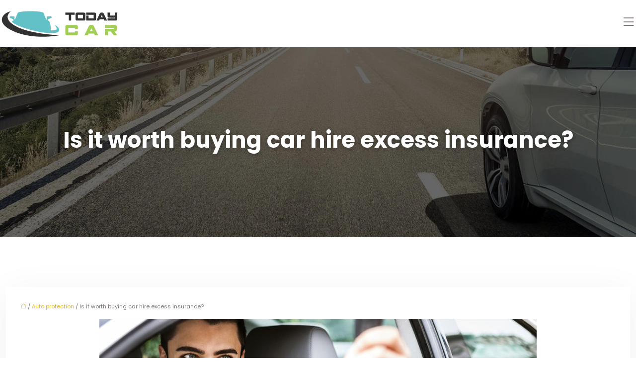

--- FILE ---
content_type: text/html; charset=UTF-8
request_url: https://www.today-car.com/is-it-worth-buying-car-hire-excess-insurance/
body_size: 9780
content:
<!DOCTYPE html>
<html lang="en-US">
<head>
<meta charset="UTF-8" />
<meta name="viewport" content="width=device-width">
<link rel="shortcut icon" href="/wp-content/uploads/2023/12/favicon.png" /><script type="application/ld+json">
{
  "@context": "https://schema.org",
  "@graph": [
    {
      "@type": "WebSite",
      "@id": "https://www.today-car.com/#website",
      "url": "https://www.today-car.com",
      "name": "Today car",
      "inLanguage": "en-US",
      "publisher": { "@id": "https://www.today-car.com/#organization" }
    },
    {
      "@type": "Organization",
      "@id": "https://www.today-car.com/#organization",
      "name": "Today car",
      "url": "https://www.today-car.com",
      "logo": {
        "@type": "ImageObject",
        "@id": "https://www.today-car.com/#logo",
        "url": "https://www.today-car.com/wp-content/uploads/2023/12/today-car-1.webp"
      }
    },
    {
      "@type": "Person",
      "@id": "https://www.today-car.com/author/today-car#person",
      "jobTitle": "Rédaction Web",
      "description": "",
      "name": "admin",
      "url": "https://www.today-car.com/author/today-car",
      "image": {
        "@type": "ImageObject",
        "@id": "https://www.today-car.com/author/today-car#image",
        "url": ""
      },
      "worksFor": { "@id": "https://www.today-car.com/#organization" }    },
    {
      "@type": "WebPage",
      "@id": "https://www.today-car.com/is-it-worth-buying-car-hire-excess-insurance/#webpage",
      "url": "https://www.today-car.com/is-it-worth-buying-car-hire-excess-insurance/",
      "name": "Buying car hire excess insurance",
      "description": "Having a car hire excess policy is an effective way of enjoying your holiday with zero distractions. You need to know the different types of this policy and how you can buy one.",
      "inLanguage": "en-US",
      "isPartOf": { "@id": "https://www.today-car.com/#website" },
      "mainEntity": { "@id": "https://www.today-car.com/is-it-worth-buying-car-hire-excess-insurance/#article" },
      "primaryImageOfPage": {
        "@type": "ImageObject",
        "@id": "https://www.today-car.com/is-it-worth-buying-car-hire-excess-insurance/#primaryimage",
        "url": "https://www.today-car.com/wp-content/uploads/2021/06/buying-car-hire-excess-insurance.jpg",
        "width": 880,
        "height": 300,"caption": "buying car hire excess insurance"      },
      "breadcrumb": { "@id": "https://www.today-car.com/is-it-worth-buying-car-hire-excess-insurance/#breadcrumb" },
      "datePublished": "2021-06-17T15:17:57+00:00",
      "dateModified": "2021-06-17T15:17:57+00:00"
    },
    {
      "@type": "article",
      "@id": "https://www.today-car.com/is-it-worth-buying-car-hire-excess-insurance/#article",
      "mainEntityOfPage": {
        "@id": "https://www.today-car.com/is-it-worth-buying-car-hire-excess-insurance/#webpage"
      },
      "headline": "Is it worth buying car hire excess insurance?",
      "url": "https://www.today-car.com/is-it-worth-buying-car-hire-excess-insurance/",
      "wordCount": 617,
      "articleSection": ["Auto protection"],
      "description": "Having a car hire excess policy is an effective way of enjoying your holiday with zero distractions. You need to know the different types of this policy and how you can buy one.",
      "datePublished": "2021-06-17T15:17:57+00:00",
      "dateModified": "2021-06-17T15:17:57+00:00",
      "inLanguage": "en-US",
      "author": { "@id": "https://www.today-car.com/author/today-car#person" },
      "publisher": { "@id": "https://www.today-car.com/#organization" },
      "image": { "@id": "https://www.today-car.com/is-it-worth-buying-car-hire-excess-insurance/#primaryimage" },
      "isPartOf": { "@id": "https://www.today-car.com/#website" }    },
    {
      "@type": "BreadcrumbList",
      "@id": "https://www.today-car.com/is-it-worth-buying-car-hire-excess-insurance/#breadcrumb",
      "itemListElement": [
        {
          "@type": "ListItem",
          "position": 1,
          "name": "Accueil",
          "item": "https://www.today-car.com/"
        },
                  {
          "@type": "ListItem",
          "position": 2,
          "name": "Auto protection",
          "item": "https://www.today-car.com/auto-protection/"
          },
          {
          "@type": "ListItem",
          "position": 3,
          "name": "Is it worth buying car hire excess insurance?",
          "item": "https://www.today-car.com/is-it-worth-buying-car-hire-excess-insurance/"
          }
            ]
    }
  ]
}
</script>
<meta name='robots' content='max-image-preview:large' />
	<style>img:is([sizes="auto" i], [sizes^="auto," i]) { contain-intrinsic-size: 3000px 1500px }</style>
	<link rel='dns-prefetch' href='//cdnjs.cloudflare.com' />
<title>Buying car hire excess insurance</title><meta name="description" content="Having a car hire excess policy is an effective way of enjoying your holiday with zero distractions. You need to know the different types of this policy and how you can buy one."><link rel='stylesheet' id='wp-block-library-css' href='https://www.today-car.com/wp-includes/css/dist/block-library/style.min.css?ver=0f075c828f07068bec356eb4fa764ffa' type='text/css' media='all' />
<style id='global-styles-inline-css' type='text/css'>
:root{--wp--preset--aspect-ratio--square: 1;--wp--preset--aspect-ratio--4-3: 4/3;--wp--preset--aspect-ratio--3-4: 3/4;--wp--preset--aspect-ratio--3-2: 3/2;--wp--preset--aspect-ratio--2-3: 2/3;--wp--preset--aspect-ratio--16-9: 16/9;--wp--preset--aspect-ratio--9-16: 9/16;--wp--preset--color--black: #000000;--wp--preset--color--cyan-bluish-gray: #abb8c3;--wp--preset--color--white: #ffffff;--wp--preset--color--pale-pink: #f78da7;--wp--preset--color--vivid-red: #cf2e2e;--wp--preset--color--luminous-vivid-orange: #ff6900;--wp--preset--color--luminous-vivid-amber: #fcb900;--wp--preset--color--light-green-cyan: #7bdcb5;--wp--preset--color--vivid-green-cyan: #00d084;--wp--preset--color--pale-cyan-blue: #8ed1fc;--wp--preset--color--vivid-cyan-blue: #0693e3;--wp--preset--color--vivid-purple: #9b51e0;--wp--preset--gradient--vivid-cyan-blue-to-vivid-purple: linear-gradient(135deg,rgba(6,147,227,1) 0%,rgb(155,81,224) 100%);--wp--preset--gradient--light-green-cyan-to-vivid-green-cyan: linear-gradient(135deg,rgb(122,220,180) 0%,rgb(0,208,130) 100%);--wp--preset--gradient--luminous-vivid-amber-to-luminous-vivid-orange: linear-gradient(135deg,rgba(252,185,0,1) 0%,rgba(255,105,0,1) 100%);--wp--preset--gradient--luminous-vivid-orange-to-vivid-red: linear-gradient(135deg,rgba(255,105,0,1) 0%,rgb(207,46,46) 100%);--wp--preset--gradient--very-light-gray-to-cyan-bluish-gray: linear-gradient(135deg,rgb(238,238,238) 0%,rgb(169,184,195) 100%);--wp--preset--gradient--cool-to-warm-spectrum: linear-gradient(135deg,rgb(74,234,220) 0%,rgb(151,120,209) 20%,rgb(207,42,186) 40%,rgb(238,44,130) 60%,rgb(251,105,98) 80%,rgb(254,248,76) 100%);--wp--preset--gradient--blush-light-purple: linear-gradient(135deg,rgb(255,206,236) 0%,rgb(152,150,240) 100%);--wp--preset--gradient--blush-bordeaux: linear-gradient(135deg,rgb(254,205,165) 0%,rgb(254,45,45) 50%,rgb(107,0,62) 100%);--wp--preset--gradient--luminous-dusk: linear-gradient(135deg,rgb(255,203,112) 0%,rgb(199,81,192) 50%,rgb(65,88,208) 100%);--wp--preset--gradient--pale-ocean: linear-gradient(135deg,rgb(255,245,203) 0%,rgb(182,227,212) 50%,rgb(51,167,181) 100%);--wp--preset--gradient--electric-grass: linear-gradient(135deg,rgb(202,248,128) 0%,rgb(113,206,126) 100%);--wp--preset--gradient--midnight: linear-gradient(135deg,rgb(2,3,129) 0%,rgb(40,116,252) 100%);--wp--preset--font-size--small: 13px;--wp--preset--font-size--medium: 20px;--wp--preset--font-size--large: 36px;--wp--preset--font-size--x-large: 42px;--wp--preset--spacing--20: 0.44rem;--wp--preset--spacing--30: 0.67rem;--wp--preset--spacing--40: 1rem;--wp--preset--spacing--50: 1.5rem;--wp--preset--spacing--60: 2.25rem;--wp--preset--spacing--70: 3.38rem;--wp--preset--spacing--80: 5.06rem;--wp--preset--shadow--natural: 6px 6px 9px rgba(0, 0, 0, 0.2);--wp--preset--shadow--deep: 12px 12px 50px rgba(0, 0, 0, 0.4);--wp--preset--shadow--sharp: 6px 6px 0px rgba(0, 0, 0, 0.2);--wp--preset--shadow--outlined: 6px 6px 0px -3px rgba(255, 255, 255, 1), 6px 6px rgba(0, 0, 0, 1);--wp--preset--shadow--crisp: 6px 6px 0px rgba(0, 0, 0, 1);}:where(body) { margin: 0; }.wp-site-blocks > .alignleft { float: left; margin-right: 2em; }.wp-site-blocks > .alignright { float: right; margin-left: 2em; }.wp-site-blocks > .aligncenter { justify-content: center; margin-left: auto; margin-right: auto; }:where(.is-layout-flex){gap: 0.5em;}:where(.is-layout-grid){gap: 0.5em;}.is-layout-flow > .alignleft{float: left;margin-inline-start: 0;margin-inline-end: 2em;}.is-layout-flow > .alignright{float: right;margin-inline-start: 2em;margin-inline-end: 0;}.is-layout-flow > .aligncenter{margin-left: auto !important;margin-right: auto !important;}.is-layout-constrained > .alignleft{float: left;margin-inline-start: 0;margin-inline-end: 2em;}.is-layout-constrained > .alignright{float: right;margin-inline-start: 2em;margin-inline-end: 0;}.is-layout-constrained > .aligncenter{margin-left: auto !important;margin-right: auto !important;}.is-layout-constrained > :where(:not(.alignleft):not(.alignright):not(.alignfull)){margin-left: auto !important;margin-right: auto !important;}body .is-layout-flex{display: flex;}.is-layout-flex{flex-wrap: wrap;align-items: center;}.is-layout-flex > :is(*, div){margin: 0;}body .is-layout-grid{display: grid;}.is-layout-grid > :is(*, div){margin: 0;}body{padding-top: 0px;padding-right: 0px;padding-bottom: 0px;padding-left: 0px;}a:where(:not(.wp-element-button)){text-decoration: underline;}:root :where(.wp-element-button, .wp-block-button__link){background-color: #32373c;border-width: 0;color: #fff;font-family: inherit;font-size: inherit;line-height: inherit;padding: calc(0.667em + 2px) calc(1.333em + 2px);text-decoration: none;}.has-black-color{color: var(--wp--preset--color--black) !important;}.has-cyan-bluish-gray-color{color: var(--wp--preset--color--cyan-bluish-gray) !important;}.has-white-color{color: var(--wp--preset--color--white) !important;}.has-pale-pink-color{color: var(--wp--preset--color--pale-pink) !important;}.has-vivid-red-color{color: var(--wp--preset--color--vivid-red) !important;}.has-luminous-vivid-orange-color{color: var(--wp--preset--color--luminous-vivid-orange) !important;}.has-luminous-vivid-amber-color{color: var(--wp--preset--color--luminous-vivid-amber) !important;}.has-light-green-cyan-color{color: var(--wp--preset--color--light-green-cyan) !important;}.has-vivid-green-cyan-color{color: var(--wp--preset--color--vivid-green-cyan) !important;}.has-pale-cyan-blue-color{color: var(--wp--preset--color--pale-cyan-blue) !important;}.has-vivid-cyan-blue-color{color: var(--wp--preset--color--vivid-cyan-blue) !important;}.has-vivid-purple-color{color: var(--wp--preset--color--vivid-purple) !important;}.has-black-background-color{background-color: var(--wp--preset--color--black) !important;}.has-cyan-bluish-gray-background-color{background-color: var(--wp--preset--color--cyan-bluish-gray) !important;}.has-white-background-color{background-color: var(--wp--preset--color--white) !important;}.has-pale-pink-background-color{background-color: var(--wp--preset--color--pale-pink) !important;}.has-vivid-red-background-color{background-color: var(--wp--preset--color--vivid-red) !important;}.has-luminous-vivid-orange-background-color{background-color: var(--wp--preset--color--luminous-vivid-orange) !important;}.has-luminous-vivid-amber-background-color{background-color: var(--wp--preset--color--luminous-vivid-amber) !important;}.has-light-green-cyan-background-color{background-color: var(--wp--preset--color--light-green-cyan) !important;}.has-vivid-green-cyan-background-color{background-color: var(--wp--preset--color--vivid-green-cyan) !important;}.has-pale-cyan-blue-background-color{background-color: var(--wp--preset--color--pale-cyan-blue) !important;}.has-vivid-cyan-blue-background-color{background-color: var(--wp--preset--color--vivid-cyan-blue) !important;}.has-vivid-purple-background-color{background-color: var(--wp--preset--color--vivid-purple) !important;}.has-black-border-color{border-color: var(--wp--preset--color--black) !important;}.has-cyan-bluish-gray-border-color{border-color: var(--wp--preset--color--cyan-bluish-gray) !important;}.has-white-border-color{border-color: var(--wp--preset--color--white) !important;}.has-pale-pink-border-color{border-color: var(--wp--preset--color--pale-pink) !important;}.has-vivid-red-border-color{border-color: var(--wp--preset--color--vivid-red) !important;}.has-luminous-vivid-orange-border-color{border-color: var(--wp--preset--color--luminous-vivid-orange) !important;}.has-luminous-vivid-amber-border-color{border-color: var(--wp--preset--color--luminous-vivid-amber) !important;}.has-light-green-cyan-border-color{border-color: var(--wp--preset--color--light-green-cyan) !important;}.has-vivid-green-cyan-border-color{border-color: var(--wp--preset--color--vivid-green-cyan) !important;}.has-pale-cyan-blue-border-color{border-color: var(--wp--preset--color--pale-cyan-blue) !important;}.has-vivid-cyan-blue-border-color{border-color: var(--wp--preset--color--vivid-cyan-blue) !important;}.has-vivid-purple-border-color{border-color: var(--wp--preset--color--vivid-purple) !important;}.has-vivid-cyan-blue-to-vivid-purple-gradient-background{background: var(--wp--preset--gradient--vivid-cyan-blue-to-vivid-purple) !important;}.has-light-green-cyan-to-vivid-green-cyan-gradient-background{background: var(--wp--preset--gradient--light-green-cyan-to-vivid-green-cyan) !important;}.has-luminous-vivid-amber-to-luminous-vivid-orange-gradient-background{background: var(--wp--preset--gradient--luminous-vivid-amber-to-luminous-vivid-orange) !important;}.has-luminous-vivid-orange-to-vivid-red-gradient-background{background: var(--wp--preset--gradient--luminous-vivid-orange-to-vivid-red) !important;}.has-very-light-gray-to-cyan-bluish-gray-gradient-background{background: var(--wp--preset--gradient--very-light-gray-to-cyan-bluish-gray) !important;}.has-cool-to-warm-spectrum-gradient-background{background: var(--wp--preset--gradient--cool-to-warm-spectrum) !important;}.has-blush-light-purple-gradient-background{background: var(--wp--preset--gradient--blush-light-purple) !important;}.has-blush-bordeaux-gradient-background{background: var(--wp--preset--gradient--blush-bordeaux) !important;}.has-luminous-dusk-gradient-background{background: var(--wp--preset--gradient--luminous-dusk) !important;}.has-pale-ocean-gradient-background{background: var(--wp--preset--gradient--pale-ocean) !important;}.has-electric-grass-gradient-background{background: var(--wp--preset--gradient--electric-grass) !important;}.has-midnight-gradient-background{background: var(--wp--preset--gradient--midnight) !important;}.has-small-font-size{font-size: var(--wp--preset--font-size--small) !important;}.has-medium-font-size{font-size: var(--wp--preset--font-size--medium) !important;}.has-large-font-size{font-size: var(--wp--preset--font-size--large) !important;}.has-x-large-font-size{font-size: var(--wp--preset--font-size--x-large) !important;}
:where(.wp-block-post-template.is-layout-flex){gap: 1.25em;}:where(.wp-block-post-template.is-layout-grid){gap: 1.25em;}
:where(.wp-block-columns.is-layout-flex){gap: 2em;}:where(.wp-block-columns.is-layout-grid){gap: 2em;}
:root :where(.wp-block-pullquote){font-size: 1.5em;line-height: 1.6;}
</style>
<link rel='stylesheet' id='accordion-css' href='https://www.today-car.com/wp-content/plugins/medialab-gutenberg/blocks/accordion/accordion.css?ver=0f075c828f07068bec356eb4fa764ffa' type='text/css' media='all' />
<link rel='stylesheet' id='flipbox-css' href='https://www.today-car.com/wp-content/plugins/medialab-gutenberg/blocks/flipBox/flipBox.css?ver=0f075c828f07068bec356eb4fa764ffa' type='text/css' media='all' />
<link rel='stylesheet' id='owl-css-css' href='https://cdnjs.cloudflare.com/ajax/libs/OwlCarousel2/2.3.4/assets/owl.carousel.min.css?ver=0f075c828f07068bec356eb4fa764ffa' type='text/css' media='all' />
<link rel='stylesheet' id='owl-theme-css' href='https://cdnjs.cloudflare.com/ajax/libs/OwlCarousel2/2.3.4/assets/owl.theme.default.min.css?ver=0f075c828f07068bec356eb4fa764ffa' type='text/css' media='all' />
<link rel='stylesheet' id='carousel-css' href='https://www.today-car.com/wp-content/plugins/medialab-gutenberg/blocks/carousel/carousel.css?ver=0f075c828f07068bec356eb4fa764ffa' type='text/css' media='all' />
<link rel='stylesheet' id='default-css' href='https://www.today-car.com/wp-content/themes/factory-templates-4/style.css?ver=0f075c828f07068bec356eb4fa764ffa' type='text/css' media='all' />
<link rel='stylesheet' id='bootstrap5-css' href='https://www.today-car.com/wp-content/themes/factory-templates-4/css/bootstrap.min.css?ver=0f075c828f07068bec356eb4fa764ffa' type='text/css' media='all' />
<link rel='stylesheet' id='bootstrap-icon-css' href='https://www.today-car.com/wp-content/themes/factory-templates-4/css/bootstrap-icons.css?ver=0f075c828f07068bec356eb4fa764ffa' type='text/css' media='all' />
<link rel='stylesheet' id='global-css' href='https://www.today-car.com/wp-content/themes/factory-templates-4/css/global.css?ver=0f075c828f07068bec356eb4fa764ffa' type='text/css' media='all' />
<link rel='stylesheet' id='custom-post-css' href='https://www.today-car.com/wp-content/themes/factory-templates-4/css/custom-post.css?ver=0f075c828f07068bec356eb4fa764ffa' type='text/css' media='all' />
<script type="text/javascript" src="https://www.today-car.com/wp-includes/js/jquery/jquery.min.js?ver=0f075c828f07068bec356eb4fa764ffa" id="jquery-core-js"></script>
<script type="text/javascript" src="https://www.today-car.com/wp-includes/js/jquery/jquery-migrate.min.js?ver=0f075c828f07068bec356eb4fa764ffa" id="jquery-migrate-js"></script>
<script type="text/javascript" src="https://code.jquery.com/jquery-3.2.1.min.js?ver=0f075c828f07068bec356eb4fa764ffa" id="jquery3.2.1-js"></script>
<script type="text/javascript" src="https://www.today-car.com/wp-content/themes/factory-templates-4/js/fn.js?ver=0f075c828f07068bec356eb4fa764ffa" id="default_script-js"></script>
<link rel="https://api.w.org/" href="https://www.today-car.com/wp-json/" /><link rel="alternate" title="JSON" type="application/json" href="https://www.today-car.com/wp-json/wp/v2/posts/25893" /><link rel="EditURI" type="application/rsd+xml" title="RSD" href="https://www.today-car.com/xmlrpc.php?rsd" />
<link rel="canonical" href="https://www.today-car.com/is-it-worth-buying-car-hire-excess-insurance/" />
<link rel='shortlink' href='https://www.today-car.com/?p=25893' />
<link rel="alternate" title="oEmbed (JSON)" type="application/json+oembed" href="https://www.today-car.com/wp-json/oembed/1.0/embed?url=https%3A%2F%2Fwww.today-car.com%2Fis-it-worth-buying-car-hire-excess-insurance%2F" />
<link rel="alternate" title="oEmbed (XML)" type="text/xml+oembed" href="https://www.today-car.com/wp-json/oembed/1.0/embed?url=https%3A%2F%2Fwww.today-car.com%2Fis-it-worth-buying-car-hire-excess-insurance%2F&#038;format=xml" />
 
<link href="https://fonts.googleapis.com/css2?family=Poppins:wght@300;400;500;600;700;800;900&display=swap" rel="stylesheet">
<meta name="google-site-verification" content="6H4r1p3c5I2ZDGyTDmY_4c81aoMTJslvht5xeSrBqEs" />
<meta name="google-site-verification" content="OG65_YXw-Pu5h06MaZXROxxVpOhSFJRGWf0ILjXtuA4" />  
<style type="text/css">
.default_color_background,.menu-bars{background-color : #E1B815 }.default_color_text,a,h1 span,h2 span,h3 span,h4 span,h5 span,h6 span{color :#E1B815 }.navigation li a,.navigation li.disabled,.navigation li.active a,.owl-dots .owl-dot.active span,.owl-dots .owl-dot:hover span{background-color: #E1B815;}
.block-spc{border-color:#E1B815}
.page-content a{color : #E1B815 }.page-content a:hover{color : #63C1C5 }.home .body-content a{color : #E1B815 }.home .body-content a:hover{color : #63C1C5 }.col-menu,.main-navigation{background-color:#fff;}.main-navigation .menu-humber-right,.menu-hamb-left,.creative-left{background-color:#fff}.main-navigation {padding:15px 0 ;}.main-navigation.scrolled{padding:10px 0 ;}.main-navigation.scrolled{background-color:#fff;}.main-navigation {-webkit-box-shadow: 0 2px 13px 0 rgba(0, 0, 0, .1);-moz-box-shadow: 0 2px 13px 0 rgba(0, 0, 0, .1);box-shadow: 0 2px 13px 0 rgba(0, 0, 0, .1);}
.main-navigation .logo-main{height: 65px;}.main-navigation  .logo-sticky{height: 40px;}nav li a{font-size:14px;}nav li a{line-height:40px;}nav li a{color:#323232!important;}nav li:hover > a,.current-menu-item > a{color:#63C1C5!important;}.archive h1{color:#fff!important;}.category .subheader,.single .subheader{padding:160px 0px }.archive h1{text-align:center!important;} .archive h1{font-size:45px}  .archive h2{font-size:25px} .archive h2 a{color:#323232!important;}.archive .readmore{background-color:#A2CF55;}.archive .readmore{color:#fff;}.archive .readmore:hover{background-color:transparent;}.archive .readmore:hover{color:#A2CF55;}.archive .readmore{border-color:#A2CF55;}.archive .readmore:hover{border-color:#A2CF55;}.archive .readmore{padding:8px 20px;}.archive .readmore{border-width: 1px}.single h1{color:#fff!important;}.single .the-post h2{color:#111!important;}.single .the-post h3{color:#111!important;}.single .the-post h4{color:#111!important;}.single .the-post h5{color:#111!important;}.single .the-post h6{color:#111!important;} .single .post-content a{color:#E1B815} .single .post-content a:hover{color:#63C1C5}.single h1{text-align:center!important;}.single h1{font-size: 45px}.single h2{font-size: 25px}.single h3{font-size: 21px}.single .the-post p:first-child::first-letter{background-color: #a2cf55;padding: 8px 5px;margin-right: 4px;margin-bottom:4px}footer{background-position:top } #back_to_top{background-color:#a2cf55;}#back_to_top i, #back_to_top svg{color:#fff;} footer{padding:80px 0 60px} #back_to_top {padding:3px 12px 6px;}</style>
<style>:root {
    --color-primary: #E1B815;
    --color-primary-light: #ffef1b;
    --color-primary-dark: #9d800e;
    --color-primary-hover: #caa512;
    --color-primary-muted: #ffff21;
            --color-background: today-car;
    --color-text: #000000;
} </style>
<style id="custom-st" type="text/css">
body{font-style:normal;font-family:"Poppins",sans-serif;font-weight:400;line-height:1.7;color:#7b7474;font-size:15px;}h1,h2,h3,h4{font-weight:300;}a{text-decoration:none;}.main-navigation {z-index:3;}.navbar{padding:0!important;}.navbar-toggler{border:none}nav li a{font-style:normal;font-weight:600;text-transform:uppercase;letter-spacing:2.2px;padding:10px 15px!important;}.sub-menu li a{padding:0!important;line-height:30px;}p{text-align:justify;}.main-navigation .menu-item-has-children::after{top:33px;right:0;color:#63C1C5;}.bloc2{background-image:url( /wp-content/uploads/2023/12/Drive-the-car-of-your-dreams-1.webp);background-repeat:no-repeat;background-position:left bottom;}.col1{padding:0px 40px 20px 40px;}.icone{position:relative;top:-30px;}.margin-neg{position:relative;margin-top:-60px!important;}h2.h2fonce span{font-weight:700;color:#323232;}ol.listing{counter-reset:num;padding:0;}ol.listing > li{display:flex;align-items:center;padding-left:0;min-height:3em;padding-top:0;position:relative;list-style:none;}ol.listing > li::before{position:relative;content:"0" counter(num);counter-increment:num;display:flex;align-items:center;justify-content:center;flex-shrink:0;top:0;margin-right:20px;color:#fff;background-color:#A2CF55;font-size:33px;font-size:1.9rem;width:80px;height:80px;border-radius:50%;overflow:hidden;font-weight:700;}ol.listing > li + li{margin-top:1em;}.big-texte{font-weight:300;padding:0 5%;}.bordure-col{border:1px solid rgba(0,0,0,0.1);}.espacement{padding:0 25px 10px;}.hover-img{position:relative;z-index:1;}.hover-img:before{content:"";position:absolute;left:0;top:0;width:100%;height:100%;transition:all 0.6s ease;opacity:0;background-color:rgba(14,54,76,0.8);}.hover-img:hover:before{opacity:1;}.hover-img .wp-element-caption{margin-bottom:0!important;margin-top:0!important;}hr {opacity:1;margin:1rem 0 1.5rem;}footer{color:#9a9a9a;font-size:14px;}#back_to_top svg {width:20px;}#inactive,.to-top {box-shadow:none;z-index:3;}footer .footer-widget{color:#fff;margin:0 0 0.5em;line-height:1.3;font-size:21px;font-weight:600;text-transform:uppercase;border-bottom:none!important;}.archive h1,.single h1{position:relative;font-weight:700;text-shadow:0px 2px 8px rgba(0,0,0,0.35);}.archive h2,.single .the-post h2,.single .the-post h3{font-weight:500;}.archive .post{box-shadow:0 30px 100px 0 rgba(221,224,231,0.5);padding:30px 30px 30px;}.archive .readmore{letter-spacing:0.3px;font-size:13px;line-height:24px;font-weight:600;text-transform:uppercase;}.widget_sidebar{margin-bottom:50px;background:#fff;-webkit-box-shadow:0 15px 76px 0 rgba(0,0,0,.1);box-shadow:0 15px 76px 0 rgba(0,0,0,.1);box-sizing:border-box;text-align:center;padding:25px 20px 20px;}.widget_sidebar .sidebar-widget{margin-bottom:1em;color:#111;text-align:left;position:relative;padding-bottom:1em;font-weight:500;border-bottom:none;font-size:20px;}.widget_sidebar .sidebar-widget:after,.widget_sidebar .sidebar-widget:before{content:"";position:absolute;left:0;bottom:2px;height:0;}.widget_sidebar .sidebar-widget:before{width:100%;border-bottom:1px solid #ececec;}.widget_sidebar .sidebar-widget:after{width:50px;border-bottom:1px solid #a2cf55;}.single .the-post p:first-child::first-letter{font-size:30px;height:55px;line-height:22px;padding:15px;width:55px;font-weight:500;margin-top:5px;color:#fff;float:left;margin:0 20px 0 0;text-align:center;}.single .all-post-content{padding:30px;background:#fff;-webkit-box-shadow:0 15px 76px 0 rgba(0,0,0,.06);box-shadow:0 15px 76px 0 rgba(0,0,0,.06);margin-bottom:50px;}.loop-post .align-items-center div{padding:0 0 0 20px;}@media screen and (max-width:1366px){.bloc2 {box-shadow:inset 1000px 1000px rgba(255,255,255,0.9);}}@media screen and (max-width:1024px){.home h1{line-height:35px!important;font-size:25px!important;}.home h2{line-height:28px!important;font-size:24px!important;}.home h3{font-size:15px!important}}@media screen and (max-width:960px){.bloc1 {background:#000;}main-navigation .menu-item-has-children::after{top:16px;}nav li a {padding:10px!important;}.navbar {padding:10px 15px!important;}.navbar-toggler-icon {background-color:#a2cf55;}.navbar-toggler {border:none;}}@media screen and (max-width:375px){.big-texte{font-size:15px!important;}h1{font-size:30px!important;}h2{font-size:20px!important;}.category .subheader,.single .subheader {padding:70px 0px;}footer .copyright{padding:25px 50px}.loop-post .align-items-center div {padding:0;}}.bi-list::before{font-size:30px;}</style>
</head> 

<body class="wp-singular post-template-default single single-post postid-25893 single-format-standard wp-theme-factory-templates-4 catid-5" style="background-color: today-car;">

<div class="menu-right-blank"></div>
<div class="main-navigation  container-fluid is_sticky none-mobile">
<nav class="navbar navbar-expand-lg container-xxl">

<a id="logo" href="https://www.today-car.com">
<img class="logo-main" src="/wp-content/uploads/2023/12/today-car-1.webp"  width="241px"   height="65px"  alt="logo">
<img class="logo-sticky" src="/wp-content/uploads/2023/12/today-car-1.webp" width="auto" height="40px" alt="logo"></a>
<div class="menu-btn ms-auto"><i class="bi bi-list"></i></div>
<ul id="main-menu" class="menu-humber-right"><li id="menu-item-25155" class="menu-item menu-item-type-taxonomy menu-item-object-category"><a href="https://www.today-car.com/accident-prevention/">Accident prevention</a></li>
<li id="menu-item-25260" class="menu-item menu-item-type-taxonomy menu-item-object-category current-post-ancestor current-menu-parent current-post-parent"><a href="https://www.today-car.com/auto-protection/">Auto protection</a></li>
<li id="menu-item-25209" class="menu-item menu-item-type-taxonomy menu-item-object-category"><a href="https://www.today-car.com/auto-news/">Auto news</a></li>
<li id="menu-item-25286" class="menu-item menu-item-type-taxonomy menu-item-object-category"><a href="https://www.today-car.com/auto-repair/">Auto repair</a></li>
<li id="menu-item-25440" class="menu-item menu-item-type-taxonomy menu-item-object-category"><a href="https://www.today-car.com/engine/">Engine</a></li>
<li id="menu-item-25498" class="menu-item menu-item-type-taxonomy menu-item-object-category"><a href="https://www.today-car.com/cars/">Cars</a></li>
<li id="menu-item-25575" class="menu-item menu-item-type-taxonomy menu-item-object-category"><a href="https://www.today-car.com/trucks/">Trucks</a></li>
<li id="menu-item-25695" class="menu-item menu-item-type-taxonomy menu-item-object-category"><a href="https://www.today-car.com/car-rental/">Car rental</a></li>
</ul></nav>
</div><!--menu-->	
	
<div style="" class="body-content     add-top">
  

<div class="container-fluid subheader" style=" background-image:url(/wp-content/uploads/2023/12/page-categorie.webp);background-position:top ; background-color:#000;">
<div id="mask" style=""></div>	
<div class="container-xxl"><h1 class="title">Is it worth buying car hire excess insurance?</h1></div></div>	



<div class="post-content container-xxl"> 


<div class="row">
<div class="  col-xxl-9  col-md-12">	



<div class="all-post-content">
<article>
<div style="font-size: 11px" class="breadcrumb"><a href="/"><i class="bi bi-house"></i></a>&nbsp;/&nbsp;<a href="https://www.today-car.com/auto-protection/">Auto protection</a>&nbsp;/&nbsp;Is it worth buying car hire excess insurance?</div>
 <div class="text-center mb-4"><img class="img-fluid" alt="buying car hire excess insurance" src="https://www.today-car.com/wp-content/uploads/2021/06/buying-car-hire-excess-insurance.jpg" /></div><div class="the-post">






<div style="text-align:justify">
<p>A car hire excess policy is a policy explicitly designated for people renting vehicles. It is not limited to a single country as people moving from one country to another can still use it. Although it is not mandatory to have a car rental excess policy, it is imperative to have it since it recompenses you for the excess spent in the event of an accident or theft with your rental vehicle.</p>
<h2>Is it Worth Buying Car Hire Excess Insurance</h2>
<p> Most car rental companies will include a cover known as Collision Damage Waiver (CDW) or Loss Damage Waiver (LDW) insurance when you hire a car. However, most rental companies will not disclose to you that the policy is usually attached to a large compulsory excess fee. Therefore, in case of vehicle damages or theft, you will be liable to pay the extra fee, which can prove to be costly in the long run. In this case, therefore, it is worthwhile to have a <a href="https://www.car-hire-excess-insurance.co.uk/">car hire excess</a> policy to avoid the risk of huge out-of-pocket expenses in case something terrible happens to your rental. . Below are some of the reasons why you need a car hire excess insurance:</p>
<h2>1. Excess Charges Can Surpass Your Expectations</h2>
<p> When you hire a car, you are provided with the amount to pay if the car is stolen or damaged. Usually, the average vehicle policy does not cover these additional costs. Therefore, in the event of damage or theft, you will be required to cover the cost. Unfortunately, these costs can exceed your expectation if you hire a speciality or luxury car. With an excess car hire policy, the entire liability is transferred to the insurance company, and therefore no need to pay these charges in case of damage or car loss.</p>
<h2>2. Future Uncertainties</h2>
<p> No one likes to imagine being involved in an accident or other distressing experience on the roads, especially if you’re an exceptional driver. However, car renters, especially those traveling abroad, have to drive on unfamiliar roads. Therefore, no matter how experienced you are on the streets, chances of uncertainties remain high. For instance, hail storms can hit, vehicles may collide, or someone may decide to steal the car entirely.</p>
<p> The unfortunate fact is that you will be held accountable for any damages caused to the car while under your care, whether you are the one responsible or not. Although getting a rental car excess insurance can cause you additional expenses, it allows you to avoid those hefty excess charges.</p>
<h2>3. Helps to Save Money</h2>
<p> With a <strong>car rental</strong> policy, you can save a more considerable portion of your money as the policy permits you to reclaim excess costs. You are also protected from additional charges you would be liable in case your rental vehicle is damaged or stolen. In addition, the policy has exclusions that you can claim. For example, car renters are covered from costs related to lost keys and locks, carjacking, road rage, lockout charges, and drop-off charges since the insurance company will cover the cost.</p>
<h2>4. It’s More Affordable than You Think</h2>
<p> Rental car <strong>excess insurance</strong> is not as expensive as people think. For instance, if you buy an independent car hire excess insurance policy, it can cost you lesser than the normal price. Also, if you are a frequent traveller, an annual policy could even save you more money.</p>
<h2>Make Use of the Car Hire Excess Policy</h2>
<p> Before you dismiss the car hire excess policy, ask yourself whether you can afford to incur the extra charges if something goes wrong. The fact is, every car renter needs this policy since it benefits them significantly if the need to pay an excess fee arises.</p>
</div>




</div>
</article>




<div class="row nav-post-cat"><div class="col-6"><a href="https://www.today-car.com/car-cooling-system-part-1/"><i class="bi bi-arrow-left"></i>Car Cooling System. Part 1</a></div><div class="col-6"><a href="https://www.today-car.com/car-fuel-system-and-problems-connected-with-it/"><i class="bi bi-arrow-left"></i>Car fuel system and problems connected with it</a></div></div>

</div>

</div>	


<div class="col-xxl-3 col-md-12">
<div class="sidebar">
<div class="widget-area">





<div class='widget_sidebar'><div class='sidebar-widget'></div><div class='textwidget sidebar-ma'><div class="row mb-2"><div class="col-12"><a href="https://www.today-car.com/transform-your-fleet-management-with-smart-rental-software/">Transform your fleet management with smart rental software</a></div></div><div class="row mb-2"><div class="col-12"><a href="https://www.today-car.com/enjoy-car-rental-for-your-stay-in-the-uk/">Enjoy car rental for your stay in the UK</a></div></div><div class="row mb-2"><div class="col-12"><a href="https://www.today-car.com/car-rental-the-cheapest-cities-in-france/">Car rental: the cheapest cities in France</a></div></div><div class="row mb-2"><div class="col-12"><a href="https://www.today-car.com/p2p-carsharing-get-extra-income-with-your-car-rental/">P2P Carsharing: get extra income with your car rental</a></div></div><div class="row mb-2"><div class="col-12"><a href="https://www.today-car.com/the-carsharing-the-latest-fashion-in-car-rental/">The Carsharing, the latest fashion in car rental!</a></div></div></div></div></div><div class='widget_sidebar'><div class='sidebar-widget'>Similar posts</div><div class='textwidget sidebar-ma'><div class="row mb-2"><div class="col-12"><a href="https://www.today-car.com/car-anti-theft-devices/">Car anti theft devices</a></div></div><div class="row mb-2"><div class="col-12"><a href="https://www.today-car.com/windscreen-care-tips/">Windscreen Care Tips</a></div></div><div class="row mb-2"><div class="col-12"><a href="https://www.today-car.com/car-covers-protect-the-car/">Car Covers – Protect the Car</a></div></div><div class="row mb-2"><div class="col-12"><a href="https://www.today-car.com/car-cooling-system-part-2/">Car Cooling System. Part 2</a></div></div></div></div>
<style>
	.nav-post-cat .col-6 i{
		display: inline-block;
		position: absolute;
	}
	.nav-post-cat .col-6 a{
		position: relative;
	}
	.nav-post-cat .col-6:nth-child(1) a{
		padding-left: 18px;
		float: left;
	}
	.nav-post-cat .col-6:nth-child(1) i{
		left: 0;
	}
	.nav-post-cat .col-6:nth-child(2) a{
		padding-right: 18px;
		float: right;
	}
	.nav-post-cat .col-6:nth-child(2) i{
		transform: rotate(180deg);
		right: 0;
	}
	.nav-post-cat .col-6:nth-child(2){
		text-align: right;
	}
</style>



</div>
</div>
</div> </div>








</div>

</div><!--body-content-->

<footer class="container-fluid" style="background-color:#313131; ">
<div class="container-xxl">	
<div class="widgets">
<div class="row">
<div class="col-xxl-4 col-md-12">
<div class="widget_footer"><div class="footer-widget">Cars and ecology</div>			<div class="textwidget"><p>To save fuel and money, but also to protect the environment and fight against the greenhouse effect, the choice of car type is important. To buy an ecological car, you must first of all be concerned about your carbon emissions, which have been mandatory in most European countries for decades.</p>
</div>
		</div></div>
<div class="col-xxl-4 col-md-12">
<div class="widget_footer"><div class="footer-widget">Electric cars</div>			<div class="textwidget"><p>In Europe and most countries around the world, the transport sector is the main contributor to urban pollution. The electric car seems to be a good solution to this environmental and public health problem. But to estimate its true ecological footprint, it is the entire life cycle that must be examined.</p>
</div>
		</div></div>
<div class="col-xxl-4 col-md-12">
<div class="widget_footer"><div class="footer-widget">Choosing your &#8220;clean&#8221; car</div>			<div class="textwidget"><p>Since the end of the 1990s and the appearance of the first hybrid car, the Toyota Prius, the supply of &#8220;clean&#8221; vehicles has increased. The choice is therefore more varied today with the appearance of models that are 100% electric or equipped with an autonomy extender, as is the case with the Opel Ampera or BMW i3.</p>
</div>
		</div></div>
</div>
</div></div>
</footer>

<div class="to-top square" id="inactive"><a id='back_to_top'><svg xmlns="http://www.w3.org/2000/svg" width="16" height="16" fill="currentColor" class="bi bi-arrow-up-short" viewBox="0 0 16 16">
  <path fill-rule="evenodd" d="M8 12a.5.5 0 0 0 .5-.5V5.707l2.146 2.147a.5.5 0 0 0 .708-.708l-3-3a.5.5 0 0 0-.708 0l-3 3a.5.5 0 1 0 .708.708L7.5 5.707V11.5a.5.5 0 0 0 .5.5z"/>
</svg></a></div>
<script type="text/javascript">
	let calcScrollValue = () => {
	let scrollProgress = document.getElementById("progress");
	let progressValue = document.getElementById("back_to_top");
	let pos = document.documentElement.scrollTop;
	let calcHeight = document.documentElement.scrollHeight - document.documentElement.clientHeight;
	let scrollValue = Math.round((pos * 100) / calcHeight);
	if (pos > 500) {
	progressValue.style.display = "grid";
	} else {
	progressValue.style.display = "none";
	}
	scrollProgress.addEventListener("click", () => {
	document.documentElement.scrollTop = 0;
	});
	scrollProgress.style.background = `conic-gradient( ${scrollValue}%, #fff ${scrollValue}%)`;
	};
	window.onscroll = calcScrollValue;
	window.onload = calcScrollValue;
</script>






<script type="speculationrules">
{"prefetch":[{"source":"document","where":{"and":[{"href_matches":"\/*"},{"not":{"href_matches":["\/wp-*.php","\/wp-admin\/*","\/wp-content\/uploads\/*","\/wp-content\/*","\/wp-content\/plugins\/*","\/wp-content\/themes\/factory-templates-4\/*","\/*\\?(.+)"]}},{"not":{"selector_matches":"a[rel~=\"nofollow\"]"}},{"not":{"selector_matches":".no-prefetch, .no-prefetch a"}}]},"eagerness":"conservative"}]}
</script>
<p class="text-center" style="margin-bottom: 0px"><a href="/plan-du-site/">Plan du site</a></p><script type="text/javascript" src="https://www.today-car.com/wp-content/plugins/medialab-gutenberg/blocks/accordion/accordion-script.js?ver=0f075c828f07068bec356eb4fa764ffa" id="accordion-script-js"></script>
<script type="text/javascript" src="https://cdnjs.cloudflare.com/ajax/libs/OwlCarousel2/2.3.4/owl.carousel.js" id="owl-js-js"></script>
<script type="text/javascript" id="owl-js-js-after">
/* <![CDATA[ */
jQuery(document).ready(function($){ $(".img-carousel").owlCarousel({center: true,items:1,loop:true,margin:50,dots:false,nav:true,responsive:{600:{items:2}}}); $(".text-carousel").owlCarousel({items:1,margin:10,dots:true}); });
/* ]]> */
</script>
<script type="text/javascript" src="https://www.today-car.com/wp-content/themes/factory-templates-4/js/bootstrap.bundle.min.js" id="bootstrap5-js"></script>

<script type="text/javascript">
$(document).ready(function() {
$( ".the-post img" ).on( "click", function() {
var url_img = $(this).attr('src');
$('.img-fullscreen').html("<div><img src='"+url_img+"'></div>");
$('.img-fullscreen').fadeIn();
});
$('.img-fullscreen').on( "click", function() {
$(this).empty();
$('.img-fullscreen').hide();
});
//$('.block2.st3:first-child').removeClass("col-2");
//$('.block2.st3:first-child').addClass("col-6 fheight");
});
</script>










<div class="img-fullscreen"></div>

</body>
</html>

--- FILE ---
content_type: text/css
request_url: https://www.today-car.com/wp-content/themes/factory-templates-4/style.css?ver=0f075c828f07068bec356eb4fa764ffa
body_size: 40
content:
/*
Theme Name: MediaLab v4
Theme URI: Factory Templates 4.
Description: Thème personalisé factory v4 avec Gutenberg, Bootstrap v5.
Version: 4.7.6
Author: MediaLab Factory
Author URI: 
Details URI: 
*/
/* Ne rien écrire ici */
